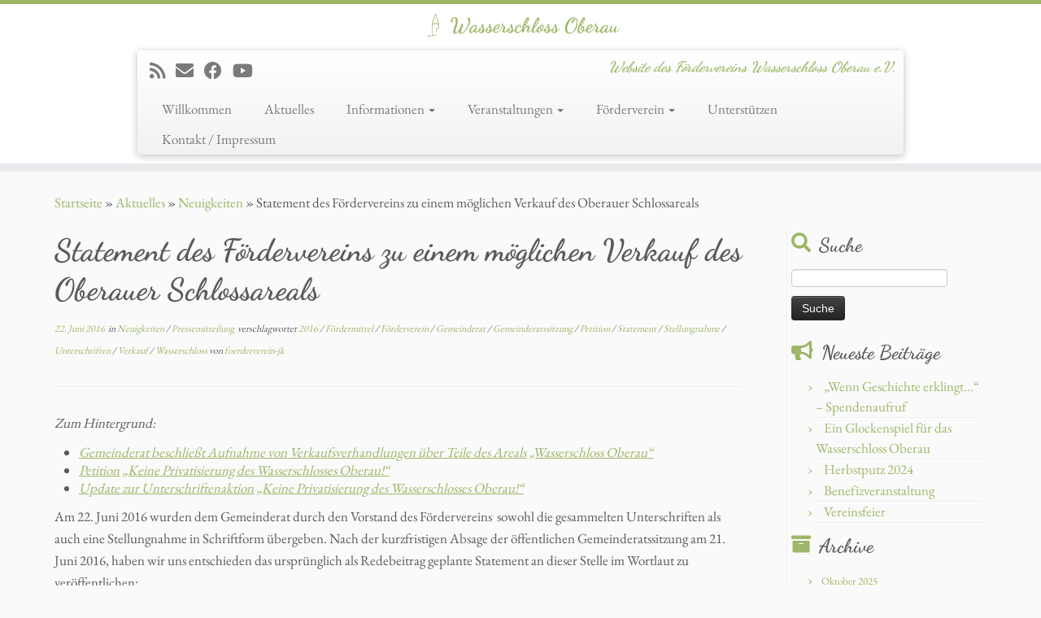

--- FILE ---
content_type: text/html; charset=UTF-8
request_url: https://wasserschloss-oberau.de/statement-des-foerdervereins-zu-einem-moeglichen-verkauf-des-oberauer-schlossareals/
body_size: 16357
content:
<!DOCTYPE html>
<!--[if IE 7]>
<html class="ie ie7 no-js" lang="de-DE">
<![endif]-->
<!--[if IE 8]>
<html class="ie ie8 no-js" lang="de-DE">
<![endif]-->
<!--[if !(IE 7) | !(IE 8)  ]><!-->
<html class="no-js" lang="de-DE">
<!--<![endif]-->
	<head>
		<meta charset="UTF-8" />
		<meta http-equiv="X-UA-Compatible" content="IE=EDGE" />
		<meta name="viewport" content="width=device-width, initial-scale=1.0" />
        <link rel="profile"  href="https://gmpg.org/xfn/11" />
		<link rel="pingback" href="https://wasserschloss-oberau.de/wordpress/xmlrpc.php" />
		<script>(function(html){html.className = html.className.replace(/\bno-js\b/,'js')})(document.documentElement);</script>
<title>Statement des Fördervereins zu einem möglichen Verkauf des Oberauer Schlossareals &#8211; Wasserschloss Oberau</title>
<meta name='robots' content='max-image-preview:large' />

<link rel='dns-prefetch' href='//s.w.org' />
<link rel="alternate" type="application/rss+xml" title="Wasserschloss Oberau &raquo; Feed" href="https://wasserschloss-oberau.de/feed/" />
<link rel="alternate" type="application/rss+xml" title="Wasserschloss Oberau &raquo; Kommentar-Feed" href="https://wasserschloss-oberau.de/comments/feed/" />
<link rel="alternate" type="text/calendar" title="Wasserschloss Oberau &raquo; iCal Feed" href="https://wasserschloss-oberau.de/events/?ical=1" />
<script type="text/javascript">
window._wpemojiSettings = {"baseUrl":"https:\/\/s.w.org\/images\/core\/emoji\/14.0.0\/72x72\/","ext":".png","svgUrl":"https:\/\/s.w.org\/images\/core\/emoji\/14.0.0\/svg\/","svgExt":".svg","source":{"concatemoji":"https:\/\/wasserschloss-oberau.de\/wordpress\/wp-includes\/js\/wp-emoji-release.min.js?ver=6.0.3"}};
/*! This file is auto-generated */
!function(e,a,t){var n,r,o,i=a.createElement("canvas"),p=i.getContext&&i.getContext("2d");function s(e,t){var a=String.fromCharCode,e=(p.clearRect(0,0,i.width,i.height),p.fillText(a.apply(this,e),0,0),i.toDataURL());return p.clearRect(0,0,i.width,i.height),p.fillText(a.apply(this,t),0,0),e===i.toDataURL()}function c(e){var t=a.createElement("script");t.src=e,t.defer=t.type="text/javascript",a.getElementsByTagName("head")[0].appendChild(t)}for(o=Array("flag","emoji"),t.supports={everything:!0,everythingExceptFlag:!0},r=0;r<o.length;r++)t.supports[o[r]]=function(e){if(!p||!p.fillText)return!1;switch(p.textBaseline="top",p.font="600 32px Arial",e){case"flag":return s([127987,65039,8205,9895,65039],[127987,65039,8203,9895,65039])?!1:!s([55356,56826,55356,56819],[55356,56826,8203,55356,56819])&&!s([55356,57332,56128,56423,56128,56418,56128,56421,56128,56430,56128,56423,56128,56447],[55356,57332,8203,56128,56423,8203,56128,56418,8203,56128,56421,8203,56128,56430,8203,56128,56423,8203,56128,56447]);case"emoji":return!s([129777,127995,8205,129778,127999],[129777,127995,8203,129778,127999])}return!1}(o[r]),t.supports.everything=t.supports.everything&&t.supports[o[r]],"flag"!==o[r]&&(t.supports.everythingExceptFlag=t.supports.everythingExceptFlag&&t.supports[o[r]]);t.supports.everythingExceptFlag=t.supports.everythingExceptFlag&&!t.supports.flag,t.DOMReady=!1,t.readyCallback=function(){t.DOMReady=!0},t.supports.everything||(n=function(){t.readyCallback()},a.addEventListener?(a.addEventListener("DOMContentLoaded",n,!1),e.addEventListener("load",n,!1)):(e.attachEvent("onload",n),a.attachEvent("onreadystatechange",function(){"complete"===a.readyState&&t.readyCallback()})),(e=t.source||{}).concatemoji?c(e.concatemoji):e.wpemoji&&e.twemoji&&(c(e.twemoji),c(e.wpemoji)))}(window,document,window._wpemojiSettings);
</script>
<style type="text/css">
img.wp-smiley,
img.emoji {
	display: inline !important;
	border: none !important;
	box-shadow: none !important;
	height: 1em !important;
	width: 1em !important;
	margin: 0 0.07em !important;
	vertical-align: -0.1em !important;
	background: none !important;
	padding: 0 !important;
}
</style>
	<link rel='stylesheet' id='tc-gfonts-css'  href='//wasserschloss-oberau.de/wordpress/wp-content/uploads/omgf/tc-gfonts/tc-gfonts.css?ver=1666726046' type='text/css' media='all' />
<link rel='stylesheet' id='wp-block-library-css'  href='https://wasserschloss-oberau.de/wordpress/wp-includes/css/dist/block-library/style.min.css?ver=6.0.3' type='text/css' media='all' />
<style id='global-styles-inline-css' type='text/css'>
body{--wp--preset--color--black: #000000;--wp--preset--color--cyan-bluish-gray: #abb8c3;--wp--preset--color--white: #ffffff;--wp--preset--color--pale-pink: #f78da7;--wp--preset--color--vivid-red: #cf2e2e;--wp--preset--color--luminous-vivid-orange: #ff6900;--wp--preset--color--luminous-vivid-amber: #fcb900;--wp--preset--color--light-green-cyan: #7bdcb5;--wp--preset--color--vivid-green-cyan: #00d084;--wp--preset--color--pale-cyan-blue: #8ed1fc;--wp--preset--color--vivid-cyan-blue: #0693e3;--wp--preset--color--vivid-purple: #9b51e0;--wp--preset--gradient--vivid-cyan-blue-to-vivid-purple: linear-gradient(135deg,rgba(6,147,227,1) 0%,rgb(155,81,224) 100%);--wp--preset--gradient--light-green-cyan-to-vivid-green-cyan: linear-gradient(135deg,rgb(122,220,180) 0%,rgb(0,208,130) 100%);--wp--preset--gradient--luminous-vivid-amber-to-luminous-vivid-orange: linear-gradient(135deg,rgba(252,185,0,1) 0%,rgba(255,105,0,1) 100%);--wp--preset--gradient--luminous-vivid-orange-to-vivid-red: linear-gradient(135deg,rgba(255,105,0,1) 0%,rgb(207,46,46) 100%);--wp--preset--gradient--very-light-gray-to-cyan-bluish-gray: linear-gradient(135deg,rgb(238,238,238) 0%,rgb(169,184,195) 100%);--wp--preset--gradient--cool-to-warm-spectrum: linear-gradient(135deg,rgb(74,234,220) 0%,rgb(151,120,209) 20%,rgb(207,42,186) 40%,rgb(238,44,130) 60%,rgb(251,105,98) 80%,rgb(254,248,76) 100%);--wp--preset--gradient--blush-light-purple: linear-gradient(135deg,rgb(255,206,236) 0%,rgb(152,150,240) 100%);--wp--preset--gradient--blush-bordeaux: linear-gradient(135deg,rgb(254,205,165) 0%,rgb(254,45,45) 50%,rgb(107,0,62) 100%);--wp--preset--gradient--luminous-dusk: linear-gradient(135deg,rgb(255,203,112) 0%,rgb(199,81,192) 50%,rgb(65,88,208) 100%);--wp--preset--gradient--pale-ocean: linear-gradient(135deg,rgb(255,245,203) 0%,rgb(182,227,212) 50%,rgb(51,167,181) 100%);--wp--preset--gradient--electric-grass: linear-gradient(135deg,rgb(202,248,128) 0%,rgb(113,206,126) 100%);--wp--preset--gradient--midnight: linear-gradient(135deg,rgb(2,3,129) 0%,rgb(40,116,252) 100%);--wp--preset--duotone--dark-grayscale: url('#wp-duotone-dark-grayscale');--wp--preset--duotone--grayscale: url('#wp-duotone-grayscale');--wp--preset--duotone--purple-yellow: url('#wp-duotone-purple-yellow');--wp--preset--duotone--blue-red: url('#wp-duotone-blue-red');--wp--preset--duotone--midnight: url('#wp-duotone-midnight');--wp--preset--duotone--magenta-yellow: url('#wp-duotone-magenta-yellow');--wp--preset--duotone--purple-green: url('#wp-duotone-purple-green');--wp--preset--duotone--blue-orange: url('#wp-duotone-blue-orange');--wp--preset--font-size--small: 13px;--wp--preset--font-size--medium: 20px;--wp--preset--font-size--large: 36px;--wp--preset--font-size--x-large: 42px;}.has-black-color{color: var(--wp--preset--color--black) !important;}.has-cyan-bluish-gray-color{color: var(--wp--preset--color--cyan-bluish-gray) !important;}.has-white-color{color: var(--wp--preset--color--white) !important;}.has-pale-pink-color{color: var(--wp--preset--color--pale-pink) !important;}.has-vivid-red-color{color: var(--wp--preset--color--vivid-red) !important;}.has-luminous-vivid-orange-color{color: var(--wp--preset--color--luminous-vivid-orange) !important;}.has-luminous-vivid-amber-color{color: var(--wp--preset--color--luminous-vivid-amber) !important;}.has-light-green-cyan-color{color: var(--wp--preset--color--light-green-cyan) !important;}.has-vivid-green-cyan-color{color: var(--wp--preset--color--vivid-green-cyan) !important;}.has-pale-cyan-blue-color{color: var(--wp--preset--color--pale-cyan-blue) !important;}.has-vivid-cyan-blue-color{color: var(--wp--preset--color--vivid-cyan-blue) !important;}.has-vivid-purple-color{color: var(--wp--preset--color--vivid-purple) !important;}.has-black-background-color{background-color: var(--wp--preset--color--black) !important;}.has-cyan-bluish-gray-background-color{background-color: var(--wp--preset--color--cyan-bluish-gray) !important;}.has-white-background-color{background-color: var(--wp--preset--color--white) !important;}.has-pale-pink-background-color{background-color: var(--wp--preset--color--pale-pink) !important;}.has-vivid-red-background-color{background-color: var(--wp--preset--color--vivid-red) !important;}.has-luminous-vivid-orange-background-color{background-color: var(--wp--preset--color--luminous-vivid-orange) !important;}.has-luminous-vivid-amber-background-color{background-color: var(--wp--preset--color--luminous-vivid-amber) !important;}.has-light-green-cyan-background-color{background-color: var(--wp--preset--color--light-green-cyan) !important;}.has-vivid-green-cyan-background-color{background-color: var(--wp--preset--color--vivid-green-cyan) !important;}.has-pale-cyan-blue-background-color{background-color: var(--wp--preset--color--pale-cyan-blue) !important;}.has-vivid-cyan-blue-background-color{background-color: var(--wp--preset--color--vivid-cyan-blue) !important;}.has-vivid-purple-background-color{background-color: var(--wp--preset--color--vivid-purple) !important;}.has-black-border-color{border-color: var(--wp--preset--color--black) !important;}.has-cyan-bluish-gray-border-color{border-color: var(--wp--preset--color--cyan-bluish-gray) !important;}.has-white-border-color{border-color: var(--wp--preset--color--white) !important;}.has-pale-pink-border-color{border-color: var(--wp--preset--color--pale-pink) !important;}.has-vivid-red-border-color{border-color: var(--wp--preset--color--vivid-red) !important;}.has-luminous-vivid-orange-border-color{border-color: var(--wp--preset--color--luminous-vivid-orange) !important;}.has-luminous-vivid-amber-border-color{border-color: var(--wp--preset--color--luminous-vivid-amber) !important;}.has-light-green-cyan-border-color{border-color: var(--wp--preset--color--light-green-cyan) !important;}.has-vivid-green-cyan-border-color{border-color: var(--wp--preset--color--vivid-green-cyan) !important;}.has-pale-cyan-blue-border-color{border-color: var(--wp--preset--color--pale-cyan-blue) !important;}.has-vivid-cyan-blue-border-color{border-color: var(--wp--preset--color--vivid-cyan-blue) !important;}.has-vivid-purple-border-color{border-color: var(--wp--preset--color--vivid-purple) !important;}.has-vivid-cyan-blue-to-vivid-purple-gradient-background{background: var(--wp--preset--gradient--vivid-cyan-blue-to-vivid-purple) !important;}.has-light-green-cyan-to-vivid-green-cyan-gradient-background{background: var(--wp--preset--gradient--light-green-cyan-to-vivid-green-cyan) !important;}.has-luminous-vivid-amber-to-luminous-vivid-orange-gradient-background{background: var(--wp--preset--gradient--luminous-vivid-amber-to-luminous-vivid-orange) !important;}.has-luminous-vivid-orange-to-vivid-red-gradient-background{background: var(--wp--preset--gradient--luminous-vivid-orange-to-vivid-red) !important;}.has-very-light-gray-to-cyan-bluish-gray-gradient-background{background: var(--wp--preset--gradient--very-light-gray-to-cyan-bluish-gray) !important;}.has-cool-to-warm-spectrum-gradient-background{background: var(--wp--preset--gradient--cool-to-warm-spectrum) !important;}.has-blush-light-purple-gradient-background{background: var(--wp--preset--gradient--blush-light-purple) !important;}.has-blush-bordeaux-gradient-background{background: var(--wp--preset--gradient--blush-bordeaux) !important;}.has-luminous-dusk-gradient-background{background: var(--wp--preset--gradient--luminous-dusk) !important;}.has-pale-ocean-gradient-background{background: var(--wp--preset--gradient--pale-ocean) !important;}.has-electric-grass-gradient-background{background: var(--wp--preset--gradient--electric-grass) !important;}.has-midnight-gradient-background{background: var(--wp--preset--gradient--midnight) !important;}.has-small-font-size{font-size: var(--wp--preset--font-size--small) !important;}.has-medium-font-size{font-size: var(--wp--preset--font-size--medium) !important;}.has-large-font-size{font-size: var(--wp--preset--font-size--large) !important;}.has-x-large-font-size{font-size: var(--wp--preset--font-size--x-large) !important;}
</style>
<link rel='stylesheet' id='dimage-style-css'  href='https://wasserschloss-oberau.de/wordpress/wp-content/plugins/dimage-360/css/dimage-style.css?ver=6.0.3' type='text/css' media='all' />
<link rel='stylesheet' id='progress_wp_br_bootstrap-css'  href='https://wasserschloss-oberau.de/wordpress/wp-content/plugins/progress-bar-wp/assets/css/bootstrap.css?ver=6.0.3' type='text/css' media='all' />
<link rel='stylesheet' id='progr_wp_b-font-awesome-css'  href='https://wasserschloss-oberau.de/wordpress/wp-content/plugins/progress-bar-wp/assets/css/font-awesome/css/font-awesome.min.css?ver=6.0.3' type='text/css' media='all' />
<link rel='stylesheet' id='progr_wp_jq-ae-css'  href='https://wasserschloss-oberau.de/wordpress/wp-content/plugins/progress-bar-wp/assets/css/meanmenu.min.css?ver=6.0.3' type='text/css' media='all' />
<link rel='stylesheet' id='progr_wp_animate-ae-css'  href='https://wasserschloss-oberau.de/wordpress/wp-content/plugins/progress-bar-wp/assets/css/animate.min.css?ver=6.0.3' type='text/css' media='all' />
<link rel='stylesheet' id='customizr-fa-css'  href='https://wasserschloss-oberau.de/wordpress/wp-content/themes/customizr/assets/shared/fonts/fa/css/fontawesome-all.min.css?ver=4.4.24' type='text/css' media='all' />
<link rel='stylesheet' id='customizr-common-css'  href='https://wasserschloss-oberau.de/wordpress/wp-content/themes/customizr/inc/assets/css/tc_common.min.css?ver=4.4.24' type='text/css' media='all' />
<link rel='stylesheet' id='customizr-skin-css'  href='https://wasserschloss-oberau.de/wordpress/wp-content/themes/customizr/inc/assets/css/green.min.css?ver=4.4.24' type='text/css' media='all' />
<style id='customizr-skin-inline-css' type='text/css'>

                  .site-title,.site-description,h1,h2,h3,.tc-dropcap {
                    font-family : 'Dancing Script';
                    font-weight : 700;
                  }

                  body,.navbar .nav>li>a {
                    font-family : 'EB Garamond';
                    font-weight : inherit;
                  }

            body,.navbar .nav>li>a {
              font-size : 17px;
              line-height : 1.6em;
            }
table { border-collapse: separate; }
                           body table { border-collapse: collapse; }
                          
.social-links .social-icon:before { content: none } 
.sticky-enabled .tc-shrink-on .site-logo img {
    					height:30px!important;width:auto!important
    				}

    				.sticky-enabled .tc-shrink-on .brand .site-title {
    					font-size:0.6em;opacity:0.8;line-height:1.2em
    				}

#tc-push-footer { display: none; visibility: hidden; }
         .tc-sticky-footer #tc-push-footer.sticky-footer-enabled { display: block; }
        

</style>
<link rel='stylesheet' id='customizr-style-css'  href='https://wasserschloss-oberau.de/wordpress/wp-content/themes/customizr/style.css?ver=4.4.24' type='text/css' media='all' />
<link rel='stylesheet' id='fancyboxcss-css'  href='https://wasserschloss-oberau.de/wordpress/wp-content/themes/customizr/assets/front/js/libs/fancybox/jquery.fancybox-1.3.4.min.css?ver=6.0.3' type='text/css' media='all' />
<script type='text/javascript' src='https://wasserschloss-oberau.de/wordpress/wp-includes/js/jquery/jquery.min.js?ver=3.6.0' id='jquery-core-js'></script>
<script type='text/javascript' src='https://wasserschloss-oberau.de/wordpress/wp-includes/js/jquery/jquery-migrate.min.js?ver=3.3.2' id='jquery-migrate-js'></script>
<script type='text/javascript' src='https://wasserschloss-oberau.de/wordpress/wp-content/plugins/dimage-360/js/photo-sphere-viewer.min.js?ver=1' id='photo-sphere-js1-js'></script>
<script type='text/javascript' src='https://wasserschloss-oberau.de/wordpress/wp-content/plugins/dimage-360/js/three.min.js?ver=1' id='three-min-js'></script>
<script type='text/javascript' src='https://wasserschloss-oberau.de/wordpress/wp-content/themes/customizr/assets/front/js/libs/modernizr.min.js?ver=4.4.24' id='modernizr-js'></script>
<script type='text/javascript' src='https://wasserschloss-oberau.de/wordpress/wp-content/themes/customizr/assets/front/js/libs/fancybox/jquery.fancybox-1.3.4.min.js?ver=4.4.24' id='tc-fancybox-js'></script>
<script src='https://wasserschloss-oberau.de/wordpress/wp-content/plugins/the-events-calendar/common/src/resources/js/underscore-before.js'></script>
<script type='text/javascript' src='https://wasserschloss-oberau.de/wordpress/wp-includes/js/underscore.min.js?ver=1.13.3' id='underscore-js'></script>
<script src='https://wasserschloss-oberau.de/wordpress/wp-content/plugins/the-events-calendar/common/src/resources/js/underscore-after.js'></script>
<script type='text/javascript' id='tc-scripts-js-extra'>
/* <![CDATA[ */
var TCParams = {"_disabled":[],"FancyBoxState":"1","FancyBoxAutoscale":"1","SliderName":"","SliderDelay":"","SliderHover":"1","centerSliderImg":"1","SmoothScroll":{"Enabled":true,"Options":{"touchpadSupport":false}},"anchorSmoothScroll":"linear","anchorSmoothScrollExclude":{"simple":["[class*=edd]",".tc-carousel-control",".carousel-control","[data-toggle=\"modal\"]","[data-toggle=\"dropdown\"]","[data-toggle=\"tooltip\"]","[data-toggle=\"popover\"]","[data-toggle=\"collapse\"]","[data-toggle=\"tab\"]","[data-toggle=\"pill\"]","[class*=upme]","[class*=um-]"],"deep":{"classes":[],"ids":[]}},"ReorderBlocks":"1","centerAllImg":"1","HasComments":"","LeftSidebarClass":".span3.left.tc-sidebar","RightSidebarClass":".span3.right.tc-sidebar","LoadModernizr":"1","stickyCustomOffset":{"_initial":0,"_scrolling":0,"options":{"_static":true,"_element":""}},"stickyHeader":"1","dropdowntoViewport":"","timerOnScrollAllBrowsers":"1","extLinksStyle":"1","extLinksTargetExt":"1","extLinksSkipSelectors":{"classes":["btn","button"],"ids":[]},"dropcapEnabled":"","dropcapWhere":{"post":"","page":""},"dropcapMinWords":"50","dropcapSkipSelectors":{"tags":["IMG","IFRAME","H1","H2","H3","H4","H5","H6","BLOCKQUOTE","UL","OL"],"classes":["btn","tc-placeholder-wrap"],"id":[]},"imgSmartLoadEnabled":"","imgSmartLoadOpts":{"parentSelectors":[".article-container",".__before_main_wrapper",".widget-front"],"opts":{"excludeImg":[".tc-holder-img"]}},"imgSmartLoadsForSliders":"","goldenRatio":"1.618","gridGoldenRatioLimit":"350","isSecondMenuEnabled":"","secondMenuRespSet":"in-sn-before","isParallaxOn":"1","parallaxRatio":"0.55","pluginCompats":[],"adminAjaxUrl":"https:\/\/wasserschloss-oberau.de\/wordpress\/wp-admin\/admin-ajax.php","ajaxUrl":"https:\/\/wasserschloss-oberau.de\/?czrajax=1","frontNonce":{"id":"CZRFrontNonce","handle":"b479106b48"},"isDevMode":"","isModernStyle":"","i18n":{"Permanently dismiss":"Dauerhaft ausblenden"},"version":"4.4.24","frontNotifications":{"styleSwitcher":{"enabled":false,"content":"","dismissAction":"dismiss_style_switcher_note_front","ajaxUrl":"https:\/\/wasserschloss-oberau.de\/wordpress\/wp-admin\/admin-ajax.php"}}};
/* ]]> */
</script>
<script type='text/javascript' src='https://wasserschloss-oberau.de/wordpress/wp-content/themes/customizr/inc/assets/js/tc-scripts.min.js?ver=4.4.24' id='tc-scripts-js'></script>
<link rel="https://api.w.org/" href="https://wasserschloss-oberau.de/wp-json/" /><link rel="alternate" type="application/json" href="https://wasserschloss-oberau.de/wp-json/wp/v2/posts/1006" /><link rel="EditURI" type="application/rsd+xml" title="RSD" href="https://wasserschloss-oberau.de/wordpress/xmlrpc.php?rsd" />
<link rel="wlwmanifest" type="application/wlwmanifest+xml" href="https://wasserschloss-oberau.de/wordpress/wp-includes/wlwmanifest.xml" /> 
<meta name="generator" content="WordPress 6.0.3" />
<link rel="canonical" href="https://wasserschloss-oberau.de/statement-des-foerdervereins-zu-einem-moeglichen-verkauf-des-oberauer-schlossareals/" />
<link rel='shortlink' href='https://wasserschloss-oberau.de/?p=1006' />
<link rel="alternate" type="application/json+oembed" href="https://wasserschloss-oberau.de/wp-json/oembed/1.0/embed?url=https%3A%2F%2Fwasserschloss-oberau.de%2Fstatement-des-foerdervereins-zu-einem-moeglichen-verkauf-des-oberauer-schlossareals%2F" />
<link rel="alternate" type="text/xml+oembed" href="https://wasserschloss-oberau.de/wp-json/oembed/1.0/embed?url=https%3A%2F%2Fwasserschloss-oberau.de%2Fstatement-des-foerdervereins-zu-einem-moeglichen-verkauf-des-oberauer-schlossareals%2F&#038;format=xml" />
<meta name="tec-api-version" content="v1"><meta name="tec-api-origin" content="https://wasserschloss-oberau.de"><link rel="alternate" href="https://wasserschloss-oberau.de/wp-json/tribe/events/v1/" /><style type="text/css">.recentcomments a{display:inline !important;padding:0 !important;margin:0 !important;}</style>	</head>
	
	<body class="post-template-default single single-post postid-1006 single-format-standard wp-embed-responsive tribe-no-js tc-fade-hover-links tc-r-sidebar tc-center-images skin-green customizr-4-4-24 tc-sticky-header sticky-disabled tc-transparent-on-scroll tc-regular-menu tc-sticky-footer" >
    <svg xmlns="http://www.w3.org/2000/svg" viewBox="0 0 0 0" width="0" height="0" focusable="false" role="none" style="visibility: hidden; position: absolute; left: -9999px; overflow: hidden;" ><defs><filter id="wp-duotone-dark-grayscale"><feColorMatrix color-interpolation-filters="sRGB" type="matrix" values=" .299 .587 .114 0 0 .299 .587 .114 0 0 .299 .587 .114 0 0 .299 .587 .114 0 0 " /><feComponentTransfer color-interpolation-filters="sRGB" ><feFuncR type="table" tableValues="0 0.49803921568627" /><feFuncG type="table" tableValues="0 0.49803921568627" /><feFuncB type="table" tableValues="0 0.49803921568627" /><feFuncA type="table" tableValues="1 1" /></feComponentTransfer><feComposite in2="SourceGraphic" operator="in" /></filter></defs></svg><svg xmlns="http://www.w3.org/2000/svg" viewBox="0 0 0 0" width="0" height="0" focusable="false" role="none" style="visibility: hidden; position: absolute; left: -9999px; overflow: hidden;" ><defs><filter id="wp-duotone-grayscale"><feColorMatrix color-interpolation-filters="sRGB" type="matrix" values=" .299 .587 .114 0 0 .299 .587 .114 0 0 .299 .587 .114 0 0 .299 .587 .114 0 0 " /><feComponentTransfer color-interpolation-filters="sRGB" ><feFuncR type="table" tableValues="0 1" /><feFuncG type="table" tableValues="0 1" /><feFuncB type="table" tableValues="0 1" /><feFuncA type="table" tableValues="1 1" /></feComponentTransfer><feComposite in2="SourceGraphic" operator="in" /></filter></defs></svg><svg xmlns="http://www.w3.org/2000/svg" viewBox="0 0 0 0" width="0" height="0" focusable="false" role="none" style="visibility: hidden; position: absolute; left: -9999px; overflow: hidden;" ><defs><filter id="wp-duotone-purple-yellow"><feColorMatrix color-interpolation-filters="sRGB" type="matrix" values=" .299 .587 .114 0 0 .299 .587 .114 0 0 .299 .587 .114 0 0 .299 .587 .114 0 0 " /><feComponentTransfer color-interpolation-filters="sRGB" ><feFuncR type="table" tableValues="0.54901960784314 0.98823529411765" /><feFuncG type="table" tableValues="0 1" /><feFuncB type="table" tableValues="0.71764705882353 0.25490196078431" /><feFuncA type="table" tableValues="1 1" /></feComponentTransfer><feComposite in2="SourceGraphic" operator="in" /></filter></defs></svg><svg xmlns="http://www.w3.org/2000/svg" viewBox="0 0 0 0" width="0" height="0" focusable="false" role="none" style="visibility: hidden; position: absolute; left: -9999px; overflow: hidden;" ><defs><filter id="wp-duotone-blue-red"><feColorMatrix color-interpolation-filters="sRGB" type="matrix" values=" .299 .587 .114 0 0 .299 .587 .114 0 0 .299 .587 .114 0 0 .299 .587 .114 0 0 " /><feComponentTransfer color-interpolation-filters="sRGB" ><feFuncR type="table" tableValues="0 1" /><feFuncG type="table" tableValues="0 0.27843137254902" /><feFuncB type="table" tableValues="0.5921568627451 0.27843137254902" /><feFuncA type="table" tableValues="1 1" /></feComponentTransfer><feComposite in2="SourceGraphic" operator="in" /></filter></defs></svg><svg xmlns="http://www.w3.org/2000/svg" viewBox="0 0 0 0" width="0" height="0" focusable="false" role="none" style="visibility: hidden; position: absolute; left: -9999px; overflow: hidden;" ><defs><filter id="wp-duotone-midnight"><feColorMatrix color-interpolation-filters="sRGB" type="matrix" values=" .299 .587 .114 0 0 .299 .587 .114 0 0 .299 .587 .114 0 0 .299 .587 .114 0 0 " /><feComponentTransfer color-interpolation-filters="sRGB" ><feFuncR type="table" tableValues="0 0" /><feFuncG type="table" tableValues="0 0.64705882352941" /><feFuncB type="table" tableValues="0 1" /><feFuncA type="table" tableValues="1 1" /></feComponentTransfer><feComposite in2="SourceGraphic" operator="in" /></filter></defs></svg><svg xmlns="http://www.w3.org/2000/svg" viewBox="0 0 0 0" width="0" height="0" focusable="false" role="none" style="visibility: hidden; position: absolute; left: -9999px; overflow: hidden;" ><defs><filter id="wp-duotone-magenta-yellow"><feColorMatrix color-interpolation-filters="sRGB" type="matrix" values=" .299 .587 .114 0 0 .299 .587 .114 0 0 .299 .587 .114 0 0 .299 .587 .114 0 0 " /><feComponentTransfer color-interpolation-filters="sRGB" ><feFuncR type="table" tableValues="0.78039215686275 1" /><feFuncG type="table" tableValues="0 0.94901960784314" /><feFuncB type="table" tableValues="0.35294117647059 0.47058823529412" /><feFuncA type="table" tableValues="1 1" /></feComponentTransfer><feComposite in2="SourceGraphic" operator="in" /></filter></defs></svg><svg xmlns="http://www.w3.org/2000/svg" viewBox="0 0 0 0" width="0" height="0" focusable="false" role="none" style="visibility: hidden; position: absolute; left: -9999px; overflow: hidden;" ><defs><filter id="wp-duotone-purple-green"><feColorMatrix color-interpolation-filters="sRGB" type="matrix" values=" .299 .587 .114 0 0 .299 .587 .114 0 0 .299 .587 .114 0 0 .299 .587 .114 0 0 " /><feComponentTransfer color-interpolation-filters="sRGB" ><feFuncR type="table" tableValues="0.65098039215686 0.40392156862745" /><feFuncG type="table" tableValues="0 1" /><feFuncB type="table" tableValues="0.44705882352941 0.4" /><feFuncA type="table" tableValues="1 1" /></feComponentTransfer><feComposite in2="SourceGraphic" operator="in" /></filter></defs></svg><svg xmlns="http://www.w3.org/2000/svg" viewBox="0 0 0 0" width="0" height="0" focusable="false" role="none" style="visibility: hidden; position: absolute; left: -9999px; overflow: hidden;" ><defs><filter id="wp-duotone-blue-orange"><feColorMatrix color-interpolation-filters="sRGB" type="matrix" values=" .299 .587 .114 0 0 .299 .587 .114 0 0 .299 .587 .114 0 0 .299 .587 .114 0 0 " /><feComponentTransfer color-interpolation-filters="sRGB" ><feFuncR type="table" tableValues="0.098039215686275 1" /><feFuncG type="table" tableValues="0 0.66274509803922" /><feFuncB type="table" tableValues="0.84705882352941 0.41960784313725" /><feFuncA type="table" tableValues="1 1" /></feComponentTransfer><feComposite in2="SourceGraphic" operator="in" /></filter></defs></svg>        <a class="screen-reader-text skip-link" href="#content">Zum Inhalt springen</a>
        
    <div id="tc-page-wrap" class="">

  		
  	   	<header class="tc-header clearfix row-fluid tc-tagline-off tc-title-logo-on  tc-shrink-on tc-menu-on logo-centered tc-second-menu-in-sn-before-when-mobile">
  			
        <div class="brand span3 pull-left">
        <a class="site-logo" href="https://wasserschloss-oberau.de/" aria-label="Wasserschloss Oberau | Website des Fördervereins Wasserschloss Oberau e.V."><img src="https://wasserschloss-oberau.de/wordpress/wp-content/uploads/2016/01/wasserschloss-logo-transparent-2.png" alt="Zurück zur Startseite" width="792" height="100" style="max-width:250px;max-height:100px" data-no-retina class=" attachment-836"/></a>        </div> <!-- brand span3 -->

        <div class="container outside"><h2 class="site-description">Website des Fördervereins Wasserschloss Oberau e.V.</h2></div>      	<div class="navbar-wrapper clearfix span9 tc-submenu-fade tc-submenu-move tc-open-on-hover pull-menu-right">
        	<div class="navbar resp">
          		<div class="navbar-inner" role="navigation">
            		<div class="row-fluid">
              		<div class="social-block span5"><div class="social-links"><a rel="nofollow noopener noreferrer" class="social-icon icon-feed"  title="Subscribe to my rss feed" aria-label="Subscribe to my rss feed" href="https://wasserschloss-oberau.de/wordpress/?feed=rss"  target="_blank" ><i class="fas fa-rss"></i></a><a rel="nofollow noopener noreferrer" class="social-icon icon-mail"  title="E-mail" aria-label="E-mail" href="mailto:paul-niederau@t-online.de"  target="_blank" ><i class="fas fa-envelope"></i></a><a rel="nofollow noopener noreferrer" class="social-icon icon-facebook"  title="Follow me on Facebook" aria-label="Follow me on Facebook" href="https://www.facebook.com/pages/Wasserschloss-Oberau/110548389035238"  target="_blank" ><i class="fab fa-facebook"></i></a><a rel="nofollow noopener noreferrer" class="social-icon icon-youtube"  title="Follow me on Youtube" aria-label="Follow me on Youtube" href="https://www.youtube.com/channel/UCVIB-itXyk75RLenS4qGpvg"  target="_blank" ><i class="fab fa-youtube"></i></a></div></div><h2 class="span7 inside site-description">Website des Fördervereins Wasserschloss Oberau e.V.</h2><div class="nav-collapse collapse tc-hover-menu-wrapper"><div class="menu-top-navigation-container"><ul id="menu-top-navigation-2" class="nav tc-hover-menu"><li class="menu-item menu-item-type-post_type menu-item-object-page menu-item-home menu-item-7"><a href="https://wasserschloss-oberau.de/">Willkommen</a></li>
<li class="menu-item menu-item-type-post_type menu-item-object-page current_page_parent menu-item-10"><a href="https://wasserschloss-oberau.de/aktuelles/">Aktuelles</a></li>
<li class="menu-item menu-item-type-post_type menu-item-object-page menu-item-has-children dropdown menu-item-55"><a href="https://wasserschloss-oberau.de/informationen/">Informationen <strong class="caret"></strong></a>
<ul class="dropdown-menu">
	<li class="menu-item menu-item-type-post_type menu-item-object-page menu-item-82"><a href="https://wasserschloss-oberau.de/informationen/lage-anfahrt/">Lage / Anfahrt</a></li>
	<li class="menu-item menu-item-type-post_type menu-item-object-page menu-item-63"><a href="https://wasserschloss-oberau.de/informationen/historisches/">Geschichte</a></li>
	<li class="menu-item menu-item-type-post_type menu-item-object-page menu-item-114"><a href="https://wasserschloss-oberau.de/informationen/galerie/">Galerie</a></li>
	<li class="menu-item menu-item-type-post_type menu-item-object-page menu-item-250"><a href="https://wasserschloss-oberau.de/informationen/galerie-historisch/">Galerie (historisch)</a></li>
	<li class="menu-item menu-item-type-post_type menu-item-object-page menu-item-3154"><a href="https://wasserschloss-oberau.de/informationen/3d-visualisierungen/">3D-Visualisierungen</a></li>
	<li class="menu-item menu-item-type-post_type menu-item-object-page menu-item-261"><a href="https://wasserschloss-oberau.de/informationen/parkanlage/">Parkanlage</a></li>
	<li class="menu-item menu-item-type-post_type menu-item-object-page menu-item-245"><a href="https://wasserschloss-oberau.de/informationen/panorama/">Panorama</a></li>
	<li class="menu-item menu-item-type-post_type menu-item-object-page menu-item-has-children dropdown-submenu menu-item-56"><a href="https://wasserschloss-oberau.de/informationen/bauentwicklung/">Bauentwicklung</a>
<ul class="dropdown-menu">
		<li class="menu-item menu-item-type-post_type menu-item-object-page menu-item-2751"><a href="https://wasserschloss-oberau.de/informationen/bauentwicklung/2024-2/">2024</a></li>
		<li class="menu-item menu-item-type-post_type menu-item-object-page menu-item-2775"><a href="https://wasserschloss-oberau.de/informationen/bauentwicklung/2023-2/">2023</a></li>
		<li class="menu-item menu-item-type-post_type menu-item-object-page menu-item-2337"><a href="https://wasserschloss-oberau.de/informationen/bauentwicklung/2022-2/">2022</a></li>
		<li class="menu-item menu-item-type-post_type menu-item-object-page menu-item-2341"><a href="https://wasserschloss-oberau.de/informationen/bauentwicklung/2020-2/">2020</a></li>
		<li class="menu-item menu-item-type-post_type menu-item-object-page menu-item-1829"><a href="https://wasserschloss-oberau.de/informationen/bauentwicklung/2018-2/">2018</a></li>
		<li class="menu-item menu-item-type-post_type menu-item-object-page menu-item-1196"><a href="https://wasserschloss-oberau.de/informationen/bauentwicklung/2017-2/">2017</a></li>
		<li class="menu-item menu-item-type-post_type menu-item-object-page menu-item-1093"><a href="https://wasserschloss-oberau.de/informationen/bauentwicklung/2016-2/">2016</a></li>
		<li class="menu-item menu-item-type-post_type menu-item-object-page menu-item-62"><a href="https://wasserschloss-oberau.de/informationen/bauentwicklung/2015-2/">2015</a></li>
		<li class="menu-item menu-item-type-post_type menu-item-object-page menu-item-61"><a href="https://wasserschloss-oberau.de/informationen/bauentwicklung/2014-2/">2014</a></li>
		<li class="menu-item menu-item-type-post_type menu-item-object-page menu-item-60"><a href="https://wasserschloss-oberau.de/informationen/bauentwicklung/2013-2/">2013</a></li>
		<li class="menu-item menu-item-type-post_type menu-item-object-page menu-item-59"><a href="https://wasserschloss-oberau.de/informationen/bauentwicklung/2012-2/">2012</a></li>
		<li class="menu-item menu-item-type-post_type menu-item-object-page menu-item-58"><a href="https://wasserschloss-oberau.de/informationen/bauentwicklung/2006-2/">2006</a></li>
		<li class="menu-item menu-item-type-post_type menu-item-object-page menu-item-57"><a href="https://wasserschloss-oberau.de/informationen/bauentwicklung/2003-2004/">2003-2004</a></li>
	</ul>
</li>
</ul>
</li>
<li class="menu-item menu-item-type-post_type menu-item-object-page menu-item-has-children dropdown menu-item-66"><a href="https://wasserschloss-oberau.de/veranstaltungen/">Veranstaltungen <strong class="caret"></strong></a>
<ul class="dropdown-menu">
	<li class="menu-item menu-item-type-custom menu-item-object-custom menu-item-820"><a href="https://wasserschloss-oberau.de/events/list">Veranstaltungskalender</a></li>
	<li class="menu-item menu-item-type-post_type menu-item-object-page menu-item-71"><a href="https://wasserschloss-oberau.de/veranstaltungen/schlossfuehrungen/">Schlossführungen</a></li>
	<li class="menu-item menu-item-type-custom menu-item-object-custom menu-item-2036"><a href="https://pretix.eu/niederau/">Ticketshop</a></li>
	<li class="menu-item menu-item-type-post_type menu-item-object-page menu-item-3157"><a href="https://wasserschloss-oberau.de/veranstaltungen/rueckblick-2025/">Rückblick 2025</a></li>
	<li class="menu-item menu-item-type-post_type menu-item-object-page menu-item-2952"><a href="https://wasserschloss-oberau.de/veranstaltungen/rueckblick-2024/">Rückblick 2024</a></li>
	<li class="menu-item menu-item-type-post_type menu-item-object-page menu-item-2787"><a href="https://wasserschloss-oberau.de/rueckblick-2023/">Rückblick 2023</a></li>
	<li class="menu-item menu-item-type-post_type menu-item-object-page menu-item-2485"><a href="https://wasserschloss-oberau.de/veranstaltungen/rueckblick-2022/">Rückblick 2022</a></li>
	<li class="menu-item menu-item-type-post_type menu-item-object-page menu-item-2005"><a href="https://wasserschloss-oberau.de/veranstaltungen/rueckblick-2019/">Rückblick 2019</a></li>
	<li class="menu-item menu-item-type-post_type menu-item-object-page menu-item-1672"><a href="https://wasserschloss-oberau.de/veranstaltungen/rueckblick-2018/">Rückblick 2018</a></li>
	<li class="menu-item menu-item-type-post_type menu-item-object-page menu-item-1170"><a href="https://wasserschloss-oberau.de/veranstaltungen/rueckblick-2017/">Rückblick 2017</a></li>
	<li class="menu-item menu-item-type-post_type menu-item-object-page menu-item-67"><a href="https://wasserschloss-oberau.de/veranstaltungen/rueckblick-2016/">Rückblick 2016</a></li>
	<li class="menu-item menu-item-type-post_type menu-item-object-page menu-item-98"><a href="https://wasserschloss-oberau.de/veranstaltungen/rueckblick-2015/">Rückblick 2015</a></li>
	<li class="menu-item menu-item-type-post_type menu-item-object-page menu-item-70"><a href="https://wasserschloss-oberau.de/veranstaltungen/rueckblick-2014/">Rückblick 2014</a></li>
	<li class="menu-item menu-item-type-post_type menu-item-object-page menu-item-69"><a href="https://wasserschloss-oberau.de/veranstaltungen/rueckblick-2013/">Rückblick 2013</a></li>
	<li class="menu-item menu-item-type-post_type menu-item-object-page menu-item-68"><a href="https://wasserschloss-oberau.de/veranstaltungen/rueckblick-2012/">Rückblick 2012</a></li>
</ul>
</li>
<li class="menu-item menu-item-type-post_type menu-item-object-page menu-item-has-children dropdown menu-item-52"><a href="https://wasserschloss-oberau.de/foerderverein/">Förderverein <strong class="caret"></strong></a>
<ul class="dropdown-menu">
	<li class="menu-item menu-item-type-post_type menu-item-object-page menu-item-1189"><a href="https://wasserschloss-oberau.de/foerderverein/mitglied-werden/">Mitglied werden!</a></li>
	<li class="menu-item menu-item-type-post_type menu-item-object-page menu-item-2132"><a href="https://wasserschloss-oberau.de/foerderverein/der-foerderverein-stellt-sich-vor/">Der Förderverein stellt sich vor</a></li>
	<li class="menu-item menu-item-type-post_type menu-item-object-page menu-item-54"><a href="https://wasserschloss-oberau.de/foerderverein/vorstand/">Vorstand</a></li>
	<li class="menu-item menu-item-type-post_type menu-item-object-page menu-item-53"><a href="https://wasserschloss-oberau.de/foerderverein/dokumente/">Dokumente</a></li>
	<li class="menu-item menu-item-type-post_type menu-item-object-page menu-item-212"><a href="https://wasserschloss-oberau.de/foerderverein/verein-intern/">Verein Intern</a></li>
</ul>
</li>
<li class="menu-item menu-item-type-post_type menu-item-object-page menu-item-65"><a href="https://wasserschloss-oberau.de/unterstuetzen/">Unterstützen</a></li>
<li class="menu-item menu-item-type-post_type menu-item-object-page menu-item-64"><a href="https://wasserschloss-oberau.de/kontakt/">Kontakt / Impressum</a></li>
</ul></div></div><div class="btn-toggle-nav pull-right"><button type="button" class="btn menu-btn" data-toggle="collapse" data-target=".nav-collapse" title="Menü öffnen" aria-label="Menü öffnen"><span class="icon-bar"></span><span class="icon-bar"></span><span class="icon-bar"></span> </button></div>          			</div><!-- /.row-fluid -->
          		</div><!-- /.navbar-inner -->
        	</div><!-- /.navbar resp -->
      	</div><!-- /.navbar-wrapper -->
    	  		</header>
  		<div id="tc-reset-margin-top" class="container-fluid" style="margin-top:103px"></div><div id="main-wrapper" class="container">

    <div class="tc-hot-crumble container" role="navigation"><div class="row"><div class="span12"><div class="breadcrumb-trail breadcrumbs"><span class="trail-begin"><a href="https://wasserschloss-oberau.de" title="Wasserschloss Oberau" rel="home" class="trail-begin">Startseite</a></span> <span class="sep">&raquo;</span> <a href="https://wasserschloss-oberau.de/aktuelles/" title="Aktuelles">Aktuelles</a> <span class="sep">&raquo;</span> <a href="https://wasserschloss-oberau.de/category/neuigkeiten/" title="Neuigkeiten">Neuigkeiten</a> <span class="sep">&raquo;</span> <span class="trail-end">Statement des Fördervereins zu einem möglichen Verkauf des Oberauer Schlossareals</span></div></div></div></div>
    <div class="container" role="main">
        <div class="row column-content-wrapper">

            
                <div id="content" class="span9 article-container tc-gallery-style">

                    
                        
                                                                                    
                                                                    <article id="post-1006" class="row-fluid post-1006 post type-post status-publish format-standard category-neuigkeiten category-pressemitteilung tag-6 tag-foerdermittel tag-foerderverein tag-gemeinderat tag-gemeinderatssitzung tag-petition tag-statement tag-stellungnahme tag-unterschriften tag-verkauf tag-wasserschloss czr-hentry">
                                                <header class="entry-header">
          <h1 class="entry-title ">Statement des Fördervereins zu einem möglichen Verkauf des Oberauer Schlossareals</h1><div class="entry-meta"><a href="https://wasserschloss-oberau.de/2016/06/22/" title="20:30" rel="bookmark"><time class="entry-date updated" datetime="22 Jun, 2016">22. Juni 2016</time></a> &nbsp;in <a class="" href="https://wasserschloss-oberau.de/category/neuigkeiten/" title="Alle Beiträge in Neuigkeiten anzeigen"> Neuigkeiten </a> / <a class="" href="https://wasserschloss-oberau.de/category/pressemitteilung/" title="Alle Beiträge in Pressemitteilung anzeigen"> Pressemitteilung </a>&nbsp;verschlagwortet <a class="" href="https://wasserschloss-oberau.de/tag/2016/" title="Alle Beiträge in 2016 anzeigen"> 2016 </a> / <a class="" href="https://wasserschloss-oberau.de/tag/foerdermittel/" title="Alle Beiträge in Fördermittel anzeigen"> Fördermittel </a> / <a class="" href="https://wasserschloss-oberau.de/tag/foerderverein/" title="Alle Beiträge in Förderverein anzeigen"> Förderverein </a> / <a class="" href="https://wasserschloss-oberau.de/tag/gemeinderat/" title="Alle Beiträge in Gemeinderat anzeigen"> Gemeinderat </a> / <a class="" href="https://wasserschloss-oberau.de/tag/gemeinderatssitzung/" title="Alle Beiträge in Gemeinderatssitzung anzeigen"> Gemeinderatssitzung </a> / <a class="" href="https://wasserschloss-oberau.de/tag/petition/" title="Alle Beiträge in Petition anzeigen"> Petition </a> / <a class="" href="https://wasserschloss-oberau.de/tag/statement/" title="Alle Beiträge in Statement anzeigen"> Statement </a> / <a class="" href="https://wasserschloss-oberau.de/tag/stellungnahme/" title="Alle Beiträge in Stellungnahme anzeigen"> Stellungnahme </a> / <a class="" href="https://wasserschloss-oberau.de/tag/unterschriften/" title="Alle Beiträge in Unterschriften anzeigen"> Unterschriften </a> / <a class="" href="https://wasserschloss-oberau.de/tag/verkauf/" title="Alle Beiträge in Verkauf anzeigen"> Verkauf </a> / <a class="" href="https://wasserschloss-oberau.de/tag/wasserschloss/" title="Alle Beiträge in Wasserschloss anzeigen"> Wasserschloss </a> <span class="by-author"> von <span class="author vcard author_name"><a class="url fn n" href="https://wasserschloss-oberau.de/author/foerderverein-jk/" title="Alle Beiträge von foerderverein-jk anzeigen" rel="author">foerderverein-jk</a></span></span> </div><hr class="featurette-divider __before_content">        </header>
                  <section class="entry-content ">
              <p><em>Zum Hintergrund:</em></p>
<ul>
<li><em><a href="http://wasserschloss-oberau.de/gemeinderat-beschliesst-aufnahme-von-verkaufsverhandlungen-ueber-teile-des-areals-wasserschloss-oberau/">Gemeinderat beschließt Aufnahme von Verkaufsverhandlungen über Teile des Areals &#8222;Wasserschloss Oberau&#8220;</a></em></li>
<li><em><a href="http://wasserschloss-oberau.de/petition-keine-privatisierung-des-wasserschlosses-oberau/">Petition &#8222;Keine Privatisierung des Wasserschlosses Oberau!&#8220;</a></em></li>
<li><em><a href="http://wasserschloss-oberau.de/update-zur-unterschriftenaktion-keine-privatisierung-des-wasserschlosses-oberau/">Update zur Unterschriftenaktion &#8222;Keine Privatisierung des Wasserschlosses Oberau!&#8220;</a></em></li>
</ul>
<p>Am 22. Juni 2016 wurden dem Gemeinderat durch den Vorstand des Fördervereins  sowohl die gesammelten Unterschriften als auch eine Stellungnahme in Schriftform übergeben. Nach der kurzfristigen Absage der öffentlichen Gemeinderatssitzung am 21. Juni 2016, haben wir uns entschieden das ursprünglich als Redebeitrag geplante Statement an dieser Stelle im Wortlaut zu veröffentlichen:</p>
<hr />
<blockquote><p>Sehr geehrter Bürgermeister Sang, sehr geehrte Vertreter des Gemeinderates,</p>
<p>&nbsp;</p>
<p>wie Sie wissen engagiert sich der Förderverein Wasserschloss Oberau e.V. seit dem Jahr 2012 für das Schloss selbst und das umgebende Areal – sei es in Form von Arbeitseinsätzen, Organisation auch von überregionalen Veranstaltungen oder auch eine finanzielle Unterstützung von Bauvorhaben im Rahmen unserer Möglichkeiten. Momentan hat der Verein über 30 Mitglieder, der überwiegende Teil davon kommt aus der Gemeinde.</p>
<p>&nbsp;</p>
<p>Zum Tag der Parks und Gärten am 29. Mai 2016 gab es zahlreiche Niederauer, die uns auf einen Verkauf des Schlosses angesprochen haben, die ihr Bedauern zum  Ausdruck gebracht und den Wunsch geäußert haben, das Schloss in Gemeindehand zu belassen. So wurde spontan eine Unterschriftenliste begonnen und bis zum 20. Juni fortgeführt.</p>
<p>&nbsp;</p>
<p>Wir als Verein wissen, daß die in dieser Form vorliegenden Unterschriften formal nicht den rechtlichen Kriterien einer Petition genügen &#8211; es geht uns auch nicht darum, auf diesem Weg Entscheidungsprozesse mit Zwang zu verlangsamen oder zu blockieren. Vielmehr möchten wir (1.) den Niederauern eine Stimme geben – bisher gab es keine Beteiligung der Bürger in irgendeiner Form. (2.) wollen wir greifbar machen daß in der Gemeinde ein großes Interesse der Bürger am Schicksal &#8222;Ihres&#8220; Schlosses besteht und (3.) dass sehr viele Bürger einer Privatisierung verhalten bis sehr kritisch oder ablehnend gegenüberstehen.</p>
<p>&nbsp;</p>
<p>Teilgenommen haben insgesamt 311 Bürger, davon der überwiegende Teil aus Niederau mit seinen Ortsteilen (122) bzw. der näheren Umgebung (80). Die Unterschriften möchten wir an dieser Stelle der Gemeinde übergeben, verbunden mit der Bitte um Berücksichtigung.</p>
<p>&nbsp;</p>
<p>Sie können sich vorstellen daß ein potentieller Verkauf des Areals die Mitglieder des Vereins sehr beschäftigt. Auch wenn viele mit Enthusiasmus und Herzblut im Verein tätig sind, so sind wir natürlich auch realistisch und wissen daß eine denkmalschutzgerechte Restauration des Gebäudes und der Außenanlagen für Gemeinde und Verein ohne externe Mittel nicht zu stemmen sein wird. Erhalt und Wiederaufbau haben für uns höchste Priorität, jedoch einhergehend mit einer langfristig gesicherten Verfügbarkeit für die Bürger der Gemeinde und deren Besucher.</p>
<p>&nbsp;</p>
<p>Wir haben heute zwei konkrete Bitten an den Bürgermeister und den Gemeinderat:</p>
<p>(1) Wir möchten den Gemeinderat bitten, noch offene Entscheidungen seitens eines Fördergebers vor einer finalen Entscheidung zum Verkauf oder Verbleib des Schlossareals in Gemeindehand zu berücksichtigen: Mit den beantragten Mitteln für substanzsichernde Maßnahmen i.H.v. ca. 1,3 Mio. EUR wäre eine solide Basis für die schrittweise Restauration gesichert. Ebenso ist zu erwarten, daß sich mit Bewilligung des laufenden Antrages weitere zusätzliche Fördermöglichkeiten eröffnen.</p>
<p>(2) Wir möchten den Gemeinderat bitten, vor einer finalen Entscheidung zum Verkauf oder Verbleib ein vom Verein erarbeitetes Alternativkonzept vorstellen und diskutieren zu können. Es gibt sehr viele Positiv- und Negativbeispiele für Restaurationen und Verkäufe historischer Gebäude in vergleichbarer Größe und ähnlichem Zustand, und es gibt kein Patentrezept für erfolgreiche Projekte.<br />
Wir sind der Meinung daß durch Einbezug aller für Niederau individuellen Faktoren ein Konzept erarbeitet werden kann, daß das Schlossareal langfristig als kulturhistorischen Mittelpunkt für alle Niederauer und Gäste etablieren kann OHNE hohe laufende Kosten zu generieren. Das möchten wir dem Gemeinderat gern vorstellen und bitten um eine solche Möglichkeit, bevor es zu einer finalen Entscheidung für oder gegen einen Verkauf kommt.</p>
<p>&nbsp;</p>
<p>Vielen Dank.</p>
<p>&nbsp;</p>
<p>Mit freundlichen Grüßen</p></blockquote>
<p>Über Neuigkeiten in dieser Angelegenheit werden wir zeitnah informieren.</p>
                                      </section><!-- .entry-content -->
                                            </article>
                                
                            
                        
                    
<div id="comments" class="comments-area" >
	</div><!-- //#comments .comments-area -->

        
          <hr class="featurette-divider __after_loop">
        <nav id="nav-below" class="navigation">

              <h3 class="assistive-text">
                Beitragsnavigation              </h3>

              <ul class="pager">
                                  <li class="previous">
                    <span class="nav-previous">
                      <a href="https://wasserschloss-oberau.de/update-zur-unterschriftenaktion-keine-privatisierung-des-wasserschlosses-oberau/" rel="prev"><span class="meta-nav">&larr;</span> Update zur Unterschriftenaktion &#8222;Keine Privatisierung des Wasserschlosses Oberau!&#8220;</a>                    </span>
                  </li>
                                                  <li class="next">
                    <span class="nav-next">
                        <a href="https://wasserschloss-oberau.de/foerderverein-stellt-alternativkonzept-vor/" rel="next">Förderverein stellt Alternativkonzept vor <span class="meta-nav">&rarr;</span></a>                    </span>
                  </li>
                              </ul>

          </nav><!-- //#nav-below .navigation -->

        
        
                                   <hr class="featurette-divider tc-mobile-separator">
                </div><!--.article-container -->

           
        <div class="span3 right tc-sidebar">
           <div id="right" class="widget-area" role="complementary">
              <aside id="search-2" class="widget widget_search"><h3 class="widget-title">Suche</h3><form role="search" method="get" id="searchform" class="searchform" action="https://wasserschloss-oberau.de/">
				<div>
					<label class="screen-reader-text" for="s">Suche nach:</label>
					<input type="text" value="" name="s" id="s" />
					<input type="submit" id="searchsubmit" value="Suche" />
				</div>
			</form></aside>
		<aside id="recent-posts-2" class="widget widget_recent_entries">
		<h3 class="widget-title">Neueste Beiträge</h3>
		<ul>
											<li>
					<a href="https://wasserschloss-oberau.de/wenn-geschichte-erklingt-spendenaufruf/">&#8222;Wenn Geschichte erklingt&#8230;&#8220; &#8211; Spendenaufruf</a>
									</li>
											<li>
					<a href="https://wasserschloss-oberau.de/ein-glockenspiel-fuer-das-wasserschloss-oberau/">Ein Glockenspiel für das Wasserschloss Oberau</a>
									</li>
											<li>
					<a href="https://wasserschloss-oberau.de/herbstputz-2024/">Herbstputz 2024</a>
									</li>
											<li>
					<a href="https://wasserschloss-oberau.de/benefizveranstaltung/">Benefizveranstaltung</a>
									</li>
											<li>
					<a href="https://wasserschloss-oberau.de/vereinsfeier/">Vereinsfeier</a>
									</li>
					</ul>

		</aside><aside id="archives-2" class="widget widget_archive"><h3 class="widget-title">Archive</h3>
			<ul>
					<li><a href='https://wasserschloss-oberau.de/2025/10/'>Oktober 2025</a></li>
	<li><a href='https://wasserschloss-oberau.de/2025/05/'>Mai 2025</a></li>
	<li><a href='https://wasserschloss-oberau.de/2024/11/'>November 2024</a></li>
	<li><a href='https://wasserschloss-oberau.de/2024/10/'>Oktober 2024</a></li>
	<li><a href='https://wasserschloss-oberau.de/2024/09/'>September 2024</a></li>
	<li><a href='https://wasserschloss-oberau.de/2024/08/'>August 2024</a></li>
	<li><a href='https://wasserschloss-oberau.de/2024/06/'>Juni 2024</a></li>
	<li><a href='https://wasserschloss-oberau.de/2024/05/'>Mai 2024</a></li>
	<li><a href='https://wasserschloss-oberau.de/2024/04/'>April 2024</a></li>
	<li><a href='https://wasserschloss-oberau.de/2024/03/'>März 2024</a></li>
	<li><a href='https://wasserschloss-oberau.de/2024/02/'>Februar 2024</a></li>
	<li><a href='https://wasserschloss-oberau.de/2024/01/'>Januar 2024</a></li>
	<li><a href='https://wasserschloss-oberau.de/2023/12/'>Dezember 2023</a></li>
	<li><a href='https://wasserschloss-oberau.de/2023/11/'>November 2023</a></li>
	<li><a href='https://wasserschloss-oberau.de/2023/05/'>Mai 2023</a></li>
	<li><a href='https://wasserschloss-oberau.de/2023/03/'>März 2023</a></li>
	<li><a href='https://wasserschloss-oberau.de/2022/11/'>November 2022</a></li>
	<li><a href='https://wasserschloss-oberau.de/2022/03/'>März 2022</a></li>
	<li><a href='https://wasserschloss-oberau.de/2022/02/'>Februar 2022</a></li>
	<li><a href='https://wasserschloss-oberau.de/2021/12/'>Dezember 2021</a></li>
	<li><a href='https://wasserschloss-oberau.de/2021/11/'>November 2021</a></li>
	<li><a href='https://wasserschloss-oberau.de/2021/01/'>Januar 2021</a></li>
	<li><a href='https://wasserschloss-oberau.de/2020/08/'>August 2020</a></li>
	<li><a href='https://wasserschloss-oberau.de/2020/07/'>Juli 2020</a></li>
	<li><a href='https://wasserschloss-oberau.de/2020/04/'>April 2020</a></li>
	<li><a href='https://wasserschloss-oberau.de/2019/05/'>Mai 2019</a></li>
	<li><a href='https://wasserschloss-oberau.de/2019/02/'>Februar 2019</a></li>
	<li><a href='https://wasserschloss-oberau.de/2018/11/'>November 2018</a></li>
	<li><a href='https://wasserschloss-oberau.de/2018/07/'>Juli 2018</a></li>
	<li><a href='https://wasserschloss-oberau.de/2018/03/'>März 2018</a></li>
	<li><a href='https://wasserschloss-oberau.de/2017/12/'>Dezember 2017</a></li>
	<li><a href='https://wasserschloss-oberau.de/2017/11/'>November 2017</a></li>
	<li><a href='https://wasserschloss-oberau.de/2017/09/'>September 2017</a></li>
	<li><a href='https://wasserschloss-oberau.de/2017/07/'>Juli 2017</a></li>
	<li><a href='https://wasserschloss-oberau.de/2017/06/'>Juni 2017</a></li>
	<li><a href='https://wasserschloss-oberau.de/2017/01/'>Januar 2017</a></li>
	<li><a href='https://wasserschloss-oberau.de/2016/11/'>November 2016</a></li>
	<li><a href='https://wasserschloss-oberau.de/2016/08/'>August 2016</a></li>
	<li><a href='https://wasserschloss-oberau.de/2016/07/'>Juli 2016</a></li>
	<li><a href='https://wasserschloss-oberau.de/2016/06/'>Juni 2016</a></li>
	<li><a href='https://wasserschloss-oberau.de/2016/05/'>Mai 2016</a></li>
	<li><a href='https://wasserschloss-oberau.de/2016/03/'>März 2016</a></li>
	<li><a href='https://wasserschloss-oberau.de/2016/02/'>Februar 2016</a></li>
	<li><a href='https://wasserschloss-oberau.de/2016/01/'>Januar 2016</a></li>
			</ul>

			</aside><aside id="recent-comments-2" class="widget widget_recent_comments"><h3 class="widget-title">Neueste Kommentare</h3><ul id="recentcomments"><li class="recentcomments"><span class="comment-author-link">Petra Fleischer</span> bei <a href="https://wasserschloss-oberau.de/veranstaltungen/schlossfuehrungen/#comment-10087">Schlossführungen</a></li><li class="recentcomments"><span class="comment-author-link">Flor Erika</span> bei <a href="https://wasserschloss-oberau.de/event/oberauer-schlossweihnacht-3/#comment-5469">Oberauer Schlossweihnacht</a></li><li class="recentcomments"><span class="comment-author-link"><a href='http://www.wasserschloss-oberau.de' rel='external nofollow ugc' class='url'>foerderverein-jk</a></span> bei <a href="https://wasserschloss-oberau.de/lost-place-wasserschloss-oberau/#comment-3200">&#8222;Lost Place&#8220; Wasserschloss Oberau</a></li><li class="recentcomments"><span class="comment-author-link">C.S.</span> bei <a href="https://wasserschloss-oberau.de/lost-place-wasserschloss-oberau/#comment-3098">&#8222;Lost Place&#8220; Wasserschloss Oberau</a></li><li class="recentcomments"><span class="comment-author-link">Annelies Kath</span> bei <a href="https://wasserschloss-oberau.de/das-wunder-von-oberau/#comment-2492">&#8222;Das Wunder von Oberau&#8220;</a></li></ul></aside>            </div><!-- //#left or //#right -->
        </div><!--.tc-sidebar -->

        
        </div><!--.row -->
    </div><!-- .container role: main -->

    <div id="tc-push-footer"></div>
</div><!-- //#main-wrapper -->

  		<!-- FOOTER -->
  		<footer id="footer" class="">
  		 					<div class="container footer-widgets ">
                    <div class="row widget-area" role="complementary">
												
							<div id="footer_one" class="span4">
																
										
		<aside id="recent-posts-3" class="widget widget_recent_entries">
		<h3 class="widget-title">Letzte Beiträge</h3>
		<ul>
											<li>
					<a href="https://wasserschloss-oberau.de/wenn-geschichte-erklingt-spendenaufruf/">&#8222;Wenn Geschichte erklingt&#8230;&#8220; &#8211; Spendenaufruf</a>
											<span class="post-date">30. Oktober 2025</span>
									</li>
											<li>
					<a href="https://wasserschloss-oberau.de/ein-glockenspiel-fuer-das-wasserschloss-oberau/">Ein Glockenspiel für das Wasserschloss Oberau</a>
											<span class="post-date">18. Mai 2025</span>
									</li>
											<li>
					<a href="https://wasserschloss-oberau.de/herbstputz-2024/">Herbstputz 2024</a>
											<span class="post-date">9. November 2024</span>
									</li>
											<li>
					<a href="https://wasserschloss-oberau.de/benefizveranstaltung/">Benefizveranstaltung</a>
											<span class="post-date">30. Oktober 2024</span>
									</li>
											<li>
					<a href="https://wasserschloss-oberau.de/vereinsfeier/">Vereinsfeier</a>
											<span class="post-date">25. Oktober 2024</span>
									</li>
											<li>
					<a href="https://wasserschloss-oberau.de/freundeskreises-schloesserland-sachsen-e-v/">Freundeskreises Schlösserland Sachsen e.V.</a>
											<span class="post-date">13. Oktober 2024</span>
									</li>
											<li>
					<a href="https://wasserschloss-oberau.de/besuch-aus-daenemark/">Besuch aus Dänemark</a>
											<span class="post-date">21. September 2024</span>
									</li>
											<li>
					<a href="https://wasserschloss-oberau.de/holzschutzmassnahmen-am-wasserschloss/">Holzschutzmaßnahmen am Wasserschloss</a>
											<span class="post-date">25. August 2024</span>
									</li>
											<li>
					<a href="https://wasserschloss-oberau.de/geschichte-der-gemeinde-niederau-digitalisiert/">Geschichte der Gemeinde Niederau digitalisiert</a>
											<span class="post-date">16. August 2024</span>
									</li>
											<li>
					<a href="https://wasserschloss-oberau.de/fotowettbewerb/">Fotowettbewerb</a>
											<span class="post-date">16. August 2024</span>
									</li>
											<li>
					<a href="https://wasserschloss-oberau.de/schlossmodell/">Schlossmodell</a>
											<span class="post-date">11. August 2024</span>
									</li>
											<li>
					<a href="https://wasserschloss-oberau.de/fuehrungen-im-rahmen-der-750-jahr-feier-in-niederau/">Führungen im Rahmen der 750-Jahr-Feier in Niederau</a>
											<span class="post-date">10. August 2024</span>
									</li>
											<li>
					<a href="https://wasserschloss-oberau.de/malerei-am-schloss/">Malerei am Schloss</a>
											<span class="post-date">24. Juni 2024</span>
									</li>
											<li>
					<a href="https://wasserschloss-oberau.de/sparkasse-meissen-und-ostdeutsche-sparkassenstiftung-unterstuetzen-projekte-des-foerdervereins/">Sparkasse Meißen und Ostdeutsche Sparkassenstiftung unterstützen Projekte des Fördervereins</a>
											<span class="post-date">8. Juni 2024</span>
									</li>
											<li>
					<a href="https://wasserschloss-oberau.de/originale-schlosstuer-eingebaut/">Originale Schlosstür eingebaut</a>
											<span class="post-date">8. Mai 2024</span>
									</li>
					</ul>

		</aside>
																							</div><!-- .{$key}_widget_class -->

						
							<div id="footer_two" class="span4">
																
										<aside id="pages-2" class="widget widget_pages"><h3 class="widget-title">Navigation</h3>
			<ul>
				<li class="page_item page-item-8 current_page_parent"><a href="https://wasserschloss-oberau.de/aktuelles/">Aktuelles</a></li>
<li class="page_item page-item-33 page_item_has_children"><a href="https://wasserschloss-oberau.de/foerderverein/">Förderverein</a>
<ul class='children'>
	<li class="page_item page-item-2119"><a href="https://wasserschloss-oberau.de/foerderverein/der-foerderverein-stellt-sich-vor/">Der Förderverein stellt sich vor</a></li>
	<li class="page_item page-item-37"><a href="https://wasserschloss-oberau.de/foerderverein/dokumente/">Dokumente</a></li>
	<li class="page_item page-item-1187"><a href="https://wasserschloss-oberau.de/foerderverein/mitglied-werden/">Mitglied werden!</a></li>
	<li class="page_item page-item-208"><a href="https://wasserschloss-oberau.de/foerderverein/verein-intern/">Verein Intern</a></li>
	<li class="page_item page-item-35"><a href="https://wasserschloss-oberau.de/foerderverein/vorstand/">Vorstand</a></li>
</ul>
</li>
<li class="page_item page-item-15 page_item_has_children"><a href="https://wasserschloss-oberau.de/informationen/">Informationen</a>
<ul class='children'>
	<li class="page_item page-item-3142"><a href="https://wasserschloss-oberau.de/informationen/3d-visualisierungen/">3D-Visualisierungen</a></li>
	<li class="page_item page-item-19 page_item_has_children"><a href="https://wasserschloss-oberau.de/informationen/bauentwicklung/">Bauentwicklung</a>
	<ul class='children'>
		<li class="page_item page-item-21"><a href="https://wasserschloss-oberau.de/informationen/bauentwicklung/2003-2004/">2003-2004</a></li>
		<li class="page_item page-item-23"><a href="https://wasserschloss-oberau.de/informationen/bauentwicklung/2006-2/">2006</a></li>
		<li class="page_item page-item-25"><a href="https://wasserschloss-oberau.de/informationen/bauentwicklung/2012-2/">2012</a></li>
		<li class="page_item page-item-27"><a href="https://wasserschloss-oberau.de/informationen/bauentwicklung/2013-2/">2013</a></li>
		<li class="page_item page-item-29"><a href="https://wasserschloss-oberau.de/informationen/bauentwicklung/2014-2/">2014</a></li>
		<li class="page_item page-item-31"><a href="https://wasserschloss-oberau.de/informationen/bauentwicklung/2015-2/">2015</a></li>
		<li class="page_item page-item-1091"><a href="https://wasserschloss-oberau.de/informationen/bauentwicklung/2016-2/">2016</a></li>
		<li class="page_item page-item-1194"><a href="https://wasserschloss-oberau.de/informationen/bauentwicklung/2017-2/">2017</a></li>
		<li class="page_item page-item-1827"><a href="https://wasserschloss-oberau.de/informationen/bauentwicklung/2018-2/">2018</a></li>
		<li class="page_item page-item-2339"><a href="https://wasserschloss-oberau.de/informationen/bauentwicklung/2020-2/">2020</a></li>
		<li class="page_item page-item-2299"><a href="https://wasserschloss-oberau.de/informationen/bauentwicklung/2022-2/">2022</a></li>
		<li class="page_item page-item-2773"><a href="https://wasserschloss-oberau.de/informationen/bauentwicklung/2023-2/">2023</a></li>
		<li class="page_item page-item-2749"><a href="https://wasserschloss-oberau.de/informationen/bauentwicklung/2024-2/">2024</a></li>
	</ul>
</li>
	<li class="page_item page-item-112"><a href="https://wasserschloss-oberau.de/informationen/galerie/">Galerie</a></li>
	<li class="page_item page-item-248"><a href="https://wasserschloss-oberau.de/informationen/galerie-historisch/">Galerie (historisch)</a></li>
	<li class="page_item page-item-17"><a href="https://wasserschloss-oberau.de/informationen/historisches/">Geschichte</a></li>
	<li class="page_item page-item-80"><a href="https://wasserschloss-oberau.de/informationen/lage-anfahrt/">Lage / Anfahrt</a></li>
	<li class="page_item page-item-243"><a href="https://wasserschloss-oberau.de/informationen/panorama/">Panorama</a></li>
	<li class="page_item page-item-258"><a href="https://wasserschloss-oberau.de/informationen/parkanlage/">Parkanlage</a></li>
</ul>
</li>
<li class="page_item page-item-13 page_item_has_children"><a href="https://wasserschloss-oberau.de/kontakt/">Kontakt / Impressum</a>
<ul class='children'>
	<li class="page_item page-item-1712"><a href="https://wasserschloss-oberau.de/kontakt/datenschutzerklaerung/">Datenschutzerklärung</a></li>
</ul>
</li>
<li class="page_item page-item-2785"><a href="https://wasserschloss-oberau.de/rueckblick-2023/">Rückblick 2023</a></li>
<li class="page_item page-item-11"><a href="https://wasserschloss-oberau.de/unterstuetzen/">Unterstützen</a></li>
<li class="page_item page-item-39 page_item_has_children"><a href="https://wasserschloss-oberau.de/veranstaltungen/">Veranstaltungen</a>
<ul class='children'>
	<li class="page_item page-item-49"><a href="https://wasserschloss-oberau.de/veranstaltungen/rueckblick-2012/">Rückblick 2012</a></li>
	<li class="page_item page-item-47"><a href="https://wasserschloss-oberau.de/veranstaltungen/rueckblick-2013/">Rückblick 2013</a></li>
	<li class="page_item page-item-45"><a href="https://wasserschloss-oberau.de/veranstaltungen/rueckblick-2014/">Rückblick 2014</a></li>
	<li class="page_item page-item-96"><a href="https://wasserschloss-oberau.de/veranstaltungen/rueckblick-2015/">Rückblick 2015</a></li>
	<li class="page_item page-item-41"><a href="https://wasserschloss-oberau.de/veranstaltungen/rueckblick-2016/">Rückblick 2016</a></li>
	<li class="page_item page-item-1168"><a href="https://wasserschloss-oberau.de/veranstaltungen/rueckblick-2017/">Rückblick 2017</a></li>
	<li class="page_item page-item-1670"><a href="https://wasserschloss-oberau.de/veranstaltungen/rueckblick-2018/">Rückblick 2018</a></li>
	<li class="page_item page-item-2003"><a href="https://wasserschloss-oberau.de/veranstaltungen/rueckblick-2019/">Rückblick 2019</a></li>
	<li class="page_item page-item-2483"><a href="https://wasserschloss-oberau.de/veranstaltungen/rueckblick-2022/">Rückblick 2022</a></li>
	<li class="page_item page-item-2950"><a href="https://wasserschloss-oberau.de/veranstaltungen/rueckblick-2024/">Rückblick 2024</a></li>
	<li class="page_item page-item-3155"><a href="https://wasserschloss-oberau.de/veranstaltungen/rueckblick-2025/">Rückblick 2025</a></li>
	<li class="page_item page-item-43"><a href="https://wasserschloss-oberau.de/veranstaltungen/schlossfuehrungen/">Schlossführungen</a></li>
</ul>
</li>
<li class="page_item page-item-5"><a href="https://wasserschloss-oberau.de/">Willkommen</a></li>
			</ul>

			</aside>
																							</div><!-- .{$key}_widget_class -->

						
							<div id="footer_three" class="span4">
																
										<aside id="text-2" class="widget widget_text"><h3 class="widget-title">Copyright</h3>			<div class="textwidget"><p align="center"><img src="https://wasserschloss-oberau.de/wordpress/wp-content/uploads/2016/01/LOGO_Foerderverein_Ebenen_youtube-allgreen-small.png" /></p>
© Gemeinde Niederau, Förderverein Wasserschloss Oberau e.V. - Alle Rechte vorbehalten<br/>&nbsp;&nbsp;</div>
		</aside><aside id="search-3" class="widget widget_search"><h3 class="widget-title">Suche</h3><form role="search" method="get" id="searchform" class="searchform" action="https://wasserschloss-oberau.de/">
				<div>
					<label class="screen-reader-text" for="s">Suche nach:</label>
					<input type="text" value="" name="s" id="s" />
					<input type="submit" id="searchsubmit" value="Suche" />
				</div>
			</form></aside><aside id="tag_cloud-2" class="widget widget_tag_cloud"><h3 class="widget-title">Schlagwörter</h3><div class="tagcloud"><a href="https://wasserschloss-oberau.de/tag/2016/" class="tag-cloud-link tag-link-6 tag-link-position-1" style="font-size: 16.166666666667pt;" aria-label="2016 (16 Einträge)">2016</a>
<a href="https://wasserschloss-oberau.de/tag/2017/" class="tag-cloud-link tag-link-73 tag-link-position-2" style="font-size: 11.888888888889pt;" aria-label="2017 (7 Einträge)">2017</a>
<a href="https://wasserschloss-oberau.de/tag/2018/" class="tag-cloud-link tag-link-120 tag-link-position-3" style="font-size: 8pt;" aria-label="2018 (3 Einträge)">2018</a>
<a href="https://wasserschloss-oberau.de/tag/2022/" class="tag-cloud-link tag-link-167 tag-link-position-4" style="font-size: 10.333333333333pt;" aria-label="2022 (5 Einträge)">2022</a>
<a href="https://wasserschloss-oberau.de/tag/2023/" class="tag-cloud-link tag-link-176 tag-link-position-5" style="font-size: 10.333333333333pt;" aria-label="2023 (5 Einträge)">2023</a>
<a href="https://wasserschloss-oberau.de/tag/2024/" class="tag-cloud-link tag-link-178 tag-link-position-6" style="font-size: 15.777777777778pt;" aria-label="2024 (15 Einträge)">2024</a>
<a href="https://wasserschloss-oberau.de/tag/arbeitseinsatz/" class="tag-cloud-link tag-link-11 tag-link-position-7" style="font-size: 15.518518518519pt;" aria-label="Arbeitseinsatz (14 Einträge)">Arbeitseinsatz</a>
<a href="https://wasserschloss-oberau.de/tag/auktion/" class="tag-cloud-link tag-link-84 tag-link-position-8" style="font-size: 8pt;" aria-label="Auktion (3 Einträge)">Auktion</a>
<a href="https://wasserschloss-oberau.de/tag/ausstellung/" class="tag-cloud-link tag-link-83 tag-link-position-9" style="font-size: 9.2962962962963pt;" aria-label="Ausstellung (4 Einträge)">Ausstellung</a>
<a href="https://wasserschloss-oberau.de/tag/blauer-salon/" class="tag-cloud-link tag-link-70 tag-link-position-10" style="font-size: 8pt;" aria-label="Blauer Salon (3 Einträge)">Blauer Salon</a>
<a href="https://wasserschloss-oberau.de/tag/dach/" class="tag-cloud-link tag-link-143 tag-link-position-11" style="font-size: 8pt;" aria-label="Dach (3 Einträge)">Dach</a>
<a href="https://wasserschloss-oberau.de/tag/dachsanierung/" class="tag-cloud-link tag-link-144 tag-link-position-12" style="font-size: 8pt;" aria-label="Dachsanierung (3 Einträge)">Dachsanierung</a>
<a href="https://wasserschloss-oberau.de/tag/dachstein/" class="tag-cloud-link tag-link-155 tag-link-position-13" style="font-size: 8pt;" aria-label="Dachstein (3 Einträge)">Dachstein</a>
<a href="https://wasserschloss-oberau.de/tag/elblandphilarmonie/" class="tag-cloud-link tag-link-45 tag-link-position-14" style="font-size: 8pt;" aria-label="Elblandphilarmonie (3 Einträge)">Elblandphilarmonie</a>
<a href="https://wasserschloss-oberau.de/tag/fruehjahrsputz/" class="tag-cloud-link tag-link-111 tag-link-position-15" style="font-size: 8pt;" aria-label="Frühjahrsputz (3 Einträge)">Frühjahrsputz</a>
<a href="https://wasserschloss-oberau.de/tag/foerderverein/" class="tag-cloud-link tag-link-40 tag-link-position-16" style="font-size: 14.222222222222pt;" aria-label="Förderverein (11 Einträge)">Förderverein</a>
<a href="https://wasserschloss-oberau.de/tag/fuehrung/" class="tag-cloud-link tag-link-80 tag-link-position-17" style="font-size: 10.333333333333pt;" aria-label="Führung (5 Einträge)">Führung</a>
<a href="https://wasserschloss-oberau.de/tag/gemeinderat/" class="tag-cloud-link tag-link-49 tag-link-position-18" style="font-size: 12.537037037037pt;" aria-label="Gemeinderat (8 Einträge)">Gemeinderat</a>
<a href="https://wasserschloss-oberau.de/tag/gemeinderatssitzung/" class="tag-cloud-link tag-link-54 tag-link-position-19" style="font-size: 9.2962962962963pt;" aria-label="Gemeinderatssitzung (4 Einträge)">Gemeinderatssitzung</a>
<a href="https://wasserschloss-oberau.de/tag/herbstputz/" class="tag-cloud-link tag-link-100 tag-link-position-20" style="font-size: 9.2962962962963pt;" aria-label="Herbstputz (4 Einträge)">Herbstputz</a>
<a href="https://wasserschloss-oberau.de/tag/holzschutz/" class="tag-cloud-link tag-link-75 tag-link-position-21" style="font-size: 8pt;" aria-label="Holzschutz (3 Einträge)">Holzschutz</a>
<a href="https://wasserschloss-oberau.de/tag/konzert/" class="tag-cloud-link tag-link-44 tag-link-position-22" style="font-size: 14.222222222222pt;" aria-label="Konzert (11 Einträge)">Konzert</a>
<a href="https://wasserschloss-oberau.de/tag/niederau/" class="tag-cloud-link tag-link-79 tag-link-position-23" style="font-size: 9.2962962962963pt;" aria-label="Niederau (4 Einträge)">Niederau</a>
<a href="https://wasserschloss-oberau.de/tag/nutzungskonzept/" class="tag-cloud-link tag-link-92 tag-link-position-24" style="font-size: 8pt;" aria-label="Nutzungskonzept (3 Einträge)">Nutzungskonzept</a>
<a href="https://wasserschloss-oberau.de/tag/oberau/" class="tag-cloud-link tag-link-32 tag-link-position-25" style="font-size: 18.5pt;" aria-label="Oberau (25 Einträge)">Oberau</a>
<a href="https://wasserschloss-oberau.de/tag/petition/" class="tag-cloud-link tag-link-53 tag-link-position-26" style="font-size: 9.2962962962963pt;" aria-label="Petition (4 Einträge)">Petition</a>
<a href="https://wasserschloss-oberau.de/tag/sandsteinelemente/" class="tag-cloud-link tag-link-145 tag-link-position-27" style="font-size: 8pt;" aria-label="Sandsteinelemente (3 Einträge)">Sandsteinelemente</a>
<a href="https://wasserschloss-oberau.de/tag/schlossfuehrung/" class="tag-cloud-link tag-link-46 tag-link-position-28" style="font-size: 13.703703703704pt;" aria-label="Schlossführung (10 Einträge)">Schlossführung</a>
<a href="https://wasserschloss-oberau.de/tag/schlossweihnacht/" class="tag-cloud-link tag-link-66 tag-link-position-29" style="font-size: 8pt;" aria-label="Schlossweihnacht (3 Einträge)">Schlossweihnacht</a>
<a href="https://wasserschloss-oberau.de/tag/sparkasse/" class="tag-cloud-link tag-link-147 tag-link-position-30" style="font-size: 8pt;" aria-label="Sparkasse (3 Einträge)">Sparkasse</a>
<a href="https://wasserschloss-oberau.de/tag/spende/" class="tag-cloud-link tag-link-141 tag-link-position-31" style="font-size: 11.888888888889pt;" aria-label="Spende (7 Einträge)">Spende</a>
<a href="https://wasserschloss-oberau.de/tag/spendenaktion/" class="tag-cloud-link tag-link-154 tag-link-position-32" style="font-size: 8pt;" aria-label="Spendenaktion (3 Einträge)">Spendenaktion</a>
<a href="https://wasserschloss-oberau.de/tag/spendenaufruf/" class="tag-cloud-link tag-link-142 tag-link-position-33" style="font-size: 8pt;" aria-label="Spendenaufruf (3 Einträge)">Spendenaufruf</a>
<a href="https://wasserschloss-oberau.de/tag/tag-der-parks-und-gaerten/" class="tag-cloud-link tag-link-4 tag-link-position-34" style="font-size: 11.888888888889pt;" aria-label="Tag der Parks und Gärten (7 Einträge)">Tag der Parks und Gärten</a>
<a href="https://wasserschloss-oberau.de/tag/tag-des-offenen-denkmals/" class="tag-cloud-link tag-link-168 tag-link-position-35" style="font-size: 8pt;" aria-label="Tag des Offenen Denkmals (3 Einträge)">Tag des Offenen Denkmals</a>
<a href="https://wasserschloss-oberau.de/tag/unterschriften/" class="tag-cloud-link tag-link-55 tag-link-position-36" style="font-size: 8pt;" aria-label="Unterschriften (3 Einträge)">Unterschriften</a>
<a href="https://wasserschloss-oberau.de/tag/vandalismus/" class="tag-cloud-link tag-link-9 tag-link-position-37" style="font-size: 8pt;" aria-label="Vandalismus (3 Einträge)">Vandalismus</a>
<a href="https://wasserschloss-oberau.de/tag/veranstaltung/" class="tag-cloud-link tag-link-17 tag-link-position-38" style="font-size: 14.611111111111pt;" aria-label="Veranstaltung (12 Einträge)">Veranstaltung</a>
<a href="https://wasserschloss-oberau.de/tag/veranstaltungen/" class="tag-cloud-link tag-link-5 tag-link-position-39" style="font-size: 8pt;" aria-label="Veranstaltungen (3 Einträge)">Veranstaltungen</a>
<a href="https://wasserschloss-oberau.de/tag/verkauf/" class="tag-cloud-link tag-link-50 tag-link-position-40" style="font-size: 12.537037037037pt;" aria-label="Verkauf (8 Einträge)">Verkauf</a>
<a href="https://wasserschloss-oberau.de/tag/vermessung/" class="tag-cloud-link tag-link-126 tag-link-position-41" style="font-size: 8pt;" aria-label="Vermessung (3 Einträge)">Vermessung</a>
<a href="https://wasserschloss-oberau.de/tag/vortrag/" class="tag-cloud-link tag-link-20 tag-link-position-42" style="font-size: 13.703703703704pt;" aria-label="Vortrag (10 Einträge)">Vortrag</a>
<a href="https://wasserschloss-oberau.de/tag/wasserschloss/" class="tag-cloud-link tag-link-14 tag-link-position-43" style="font-size: 22pt;" aria-label="Wasserschloss (47 Einträge)">Wasserschloss</a>
<a href="https://wasserschloss-oberau.de/tag/wasserschloss-oberau/" class="tag-cloud-link tag-link-156 tag-link-position-44" style="font-size: 16.166666666667pt;" aria-label="Wasserschloss Oberau (16 Einträge)">Wasserschloss Oberau</a>
<a href="https://wasserschloss-oberau.de/tag/weihnachtsmarkt/" class="tag-cloud-link tag-link-67 tag-link-position-45" style="font-size: 11.240740740741pt;" aria-label="Weihnachtsmarkt (6 Einträge)">Weihnachtsmarkt</a></div>
</aside>
																							</div><!-- .{$key}_widget_class -->

																	</div><!-- .row.widget-area -->
				</div><!--.footer-widgets -->
				    				 <div class="colophon">
			 	<div class="container">
			 		<div class="row-fluid">
					    <div class="span3 social-block pull-left"><span class="social-links"><a rel="nofollow noopener noreferrer" class="social-icon icon-feed"  title="Subscribe to my rss feed" aria-label="Subscribe to my rss feed" href="https://wasserschloss-oberau.de/wordpress/?feed=rss"  target="_blank" ><i class="fas fa-rss"></i></a><a rel="nofollow noopener noreferrer" class="social-icon icon-mail"  title="E-mail" aria-label="E-mail" href="mailto:paul-niederau@t-online.de"  target="_blank" ><i class="fas fa-envelope"></i></a><a rel="nofollow noopener noreferrer" class="social-icon icon-facebook"  title="Follow me on Facebook" aria-label="Follow me on Facebook" href="https://www.facebook.com/pages/Wasserschloss-Oberau/110548389035238"  target="_blank" ><i class="fab fa-facebook"></i></a><a rel="nofollow noopener noreferrer" class="social-icon icon-youtube"  title="Follow me on Youtube" aria-label="Follow me on Youtube" href="https://www.youtube.com/channel/UCVIB-itXyk75RLenS4qGpvg"  target="_blank" ><i class="fab fa-youtube"></i></a></span></div><div class="span6 credits"><p>&middot; <span class="tc-copyright-text">&copy; 2025</span> <a href="https://wasserschloss-oberau.de" title="Wasserschloss Oberau" rel="bookmark">Wasserschloss Oberau</a> &middot; <span class="tc-wp-powered-text">Präsentiert von</span> <a class="icon-wordpress" target="_blank" rel="noopener noreferrer" href="https://wordpress.org" title="Präsentiert von WordPress"></a> &middot; <span class="tc-credits-text">Entworfen mit dem <a class="czr-designer-link" href="https://presscustomizr.com/customizr" title="Customizr-Theme">Customizr-Theme</a> </span> &middot;</p></div>	      			</div><!-- .row-fluid -->
	      		</div><!-- .container -->
	      	</div><!-- .colophon -->
	    	  		</footer>
    </div><!-- //#tc-page-wrapper -->
				<script>
		( function ( body ) {
			'use strict';
			body.className = body.className.replace( /\btribe-no-js\b/, 'tribe-js' );
		} )( document.body );
		</script>
		<script> /* <![CDATA[ */var tribe_l10n_datatables = {"aria":{"sort_ascending":": aktivieren, um Spalte aufsteigend zu sortieren","sort_descending":": aktivieren, um Spalte absteigend zu sortieren"},"length_menu":"Zeige _MENU_ Eintr\u00e4ge","empty_table":"Keine Daten in der Tabelle verf\u00fcgbar","info":"_START_ bis _END_ von _TOTAL_ Eintr\u00e4gen","info_empty":"Zeige 0 bis 0 von 0 Eintr\u00e4gen","info_filtered":"(gefiltert aus _MAX_ Eintr\u00e4gen gesamt)","zero_records":"Keine passenden Eintr\u00e4ge gefunden","search":"Suche:","all_selected_text":"Alle Objekte auf dieser Seite wurden selektiert. ","select_all_link":"Alle Seiten ausw\u00e4hlen","clear_selection":"Auswahl aufheben.","pagination":{"all":"Alle","next":"Weiter","previous":"Zur\u00fcck"},"select":{"rows":{"0":"","_":": Ausgew\u00e4hlte %d Zeilen","1":": Ausgew\u00e4hlt 1 Zeile"}},"datepicker":{"dayNames":["Sonntag","Montag","Dienstag","Mittwoch","Donnerstag","Freitag","Samstag"],"dayNamesShort":["So","Mo","Di","Mi","Do","Fr","Sa"],"dayNamesMin":["S","M","D","M","D","F","S"],"monthNames":["Januar","Februar","M\u00e4rz","April","Mai","Juni","Juli","August","September","Oktober","November","Dezember"],"monthNamesShort":["Januar","Februar","M\u00e4rz","April","Mai","Juni","Juli","August","September","Oktober","November","Dezember"],"monthNamesMin":["Jan","Feb","Mrz","Apr","Mai","Jun","Jul","Aug","Sep","Okt","Nov","Dez"],"nextText":"Weiter","prevText":"Zur\u00fcck","currentText":"Heute","closeText":"Erledigt","today":"Heute","clear":"Zur\u00fccksetzen"}};/* ]]> */ </script><script type='text/javascript' src='https://wasserschloss-oberau.de/wordpress/wp-content/plugins/progress-bar-wp/assets/js/jquery.meanmenu.js?ver=6.0.3' id='progress_wp_br-home-js-js'></script>
<script type='text/javascript' src='https://wasserschloss-oberau.de/wordpress/wp-content/plugins/progress-bar-wp/assets/js/wow.min.js?ver=6.0.3' id='pb_wp_wow-min-js-js'></script>
<script type='text/javascript' src='https://wasserschloss-oberau.de/wordpress/wp-content/plugins/progress-bar-wp/assets/js/jquery.scrollUp.min.js?ver=6.0.3' id='pbwp_scroll-js-js'></script>
<script type='text/javascript' src='https://wasserschloss-oberau.de/wordpress/wp-content/plugins/progress-bar-wp/assets/js/waypoints.min.js?ver=6.0.3' id='pbwp_way-min-js-js'></script>
<script type='text/javascript' src='https://wasserschloss-oberau.de/wordpress/wp-content/plugins/progress-bar-wp/assets/js/main.js?ver=6.0.3' id='pbwp_main-min-js-js'></script>
<script type='text/javascript' src='https://wasserschloss-oberau.de/wordpress/wp-includes/js/comment-reply.min.js?ver=6.0.3' id='comment-reply-js'></script>
<script type='text/javascript' src='https://wasserschloss-oberau.de/wordpress/wp-includes/js/jquery/ui/core.min.js?ver=1.13.1' id='jquery-ui-core-js'></script>
<div id="tc-footer-btt-wrapper" class="tc-btt-wrapper right"><i class="btt-arrow"></i></div>	</body>
	</html>